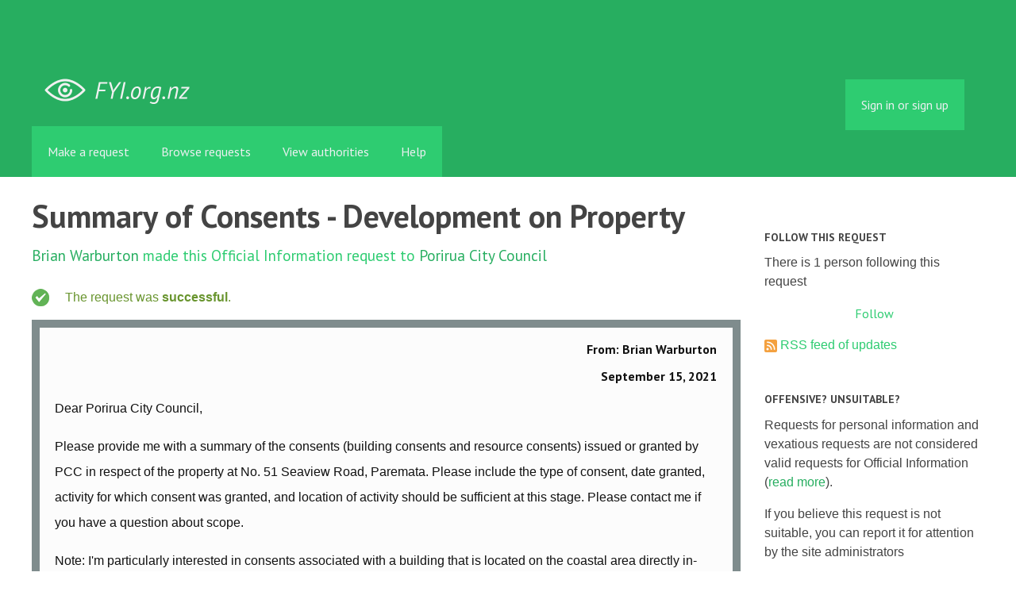

--- FILE ---
content_type: text/html; charset=utf-8
request_url: https://fyi.org.nz/request/16762-summary-of-consents-development-on-property
body_size: 10504
content:
<!DOCTYPE html>
<html lang="en">
  <head>
    <meta charset="utf-8">
    <meta content="authenticity_token" name="csrf-param" />
<meta name="csrf-token" />

    <title>
        Summary of Consents - Development on Property - a Official Information Act request to Porirua City Council - FYI
    </title>

    <link href="/assets/favicon-13de4e9ab11f0cd1332b0b9ac137bac2.png" rel="shortcut icon" type="image/vnd.microsoft.icon" />


        <!--[if LTE IE 7]>
<link href="/assets/responsive/application-lte-ie7-b276e848f39ca7998fb649b972fcbc7e.css" media="all" rel="stylesheet" title="Main" type="text/css" />
<![endif]-->

<!--[if IE 8]>
<link href="/assets/responsive/application-ie8-2a33d4f243afc522738602feffd98886.css" media="all" rel="stylesheet" title="Main" type="text/css" />
<![endif]-->

<!--[if GT IE 8]><!-->
<link href="/assets/responsive/application-2ee005eb2d74416e640fe17033f8fbe7.css" media="all" rel="stylesheet" title="Main" type="text/css" />
<!--<![endif]-->

    <link href="/assets/responsive/print-5a91dffa2273ed19997f2864ead30d06.css" media="print" rel="stylesheet" type="text/css" />


    <script src="/assets/application-733a7bbb9fedf9faca5a5ab52a4402a2.js" type="text/javascript"></script>


        <link rel="alternate" type="application/atom+xml" title="New updates for the request 'Summary of Consents - Development on Property'" href="https://fyi.org.nz/feed/request/16762-summary-of-consents-development-on-property">
          <link rel="alternate" type="application/json" title="JSON version of New updates for the request 'Summary of Consents - Development on Property'" href="https://fyi.org.nz/feed/request/16762-summary-of-consents-development-on-property.json">
      <link rel="alternate" type="application/json" title="JSON version of this page" href="/request/16762-summary-of-consents-development-on-property.json">
      <meta name="viewport" content="width=device-width, initial-scale=1.0" />
      <meta property="og:title" content="Summary of Consents - Development on Property - a Official Information Act request to Porirua City Council" />
  <meta property="og:type" content="article" />

    <meta property="article:published_time" content="2021-09-15T18:55:02+12:00" />
    <meta property="article:modified_time" content="2021-10-07T10:11:23+13:00" />
    <meta property="og:description" content="

Please provide me with a summary of the consents (building consents and resource consents) issued or granted by PCC in respect of the property at No. 51 Seaview Road, Paremata. Please include the type of consent, date granted, activity for which consent was granted, and location of activity should be sufficient at this stage.  Please contact me if you have a question about scope.  

Note: I&#x27;m particularly interested in consents associated with a building that is located on the coastal area directly in-front of No. 51 Seaview Road, Paremata, so please consider this request to be for information about development that have been undertaken on No.51, and/or might be &#x27;off-site&#x27; but are in anyway assigned to, or associated with, that property (as far as PCC&#x27;s record management system is concerned). 

Yours faithfully,

Brian Warburton" />


<meta property="og:site_name" content="FYI" />
<meta property="og:url" content="https://fyi.org.nz/request/16762-summary-of-consents-development-on-property" />
<meta property="og:image" content="https://fyi.org.nz/assets/logo-opengraph-119636142d8a3d2d790921996563cbe0.png" />
<meta property="og:image:width" content="256" />
<meta property="og:image:height" content="256" />

    <meta name="viewport" content="width=device-width, initial-scale=1">
<script src="/assets/desig-66d489a0e423f4836971014b72bb042c.js" type="text/javascript"></script>
<script src="/assets/app-d9ad43004c40e6090a597d7e098744ff.js" type="text/javascript"></script>
<script>
  (function(i,s,o,g,r,a,m){i['GoogleAnalyticsObject']=r;i[r]=i[r]||function(){
  (i[r].q=i[r].q||[]).push(arguments)},i[r].l=1*new Date();a=s.createElement(o),
  m=s.getElementsByTagName(o)[0];a.async=1;a.src=g;m.parentNode.insertBefore(a,m)
  })(window,document,'script','//www.google-analytics.com/analytics.js','ga');

  ga('create', 'UA-8040976-7', 'auto');
  ga('send', 'pageview');

</script>

  </head>
  <body class="">


    <div class="entirebody">
      <div id="other-country-notice" class="popup">
        <span class="popup-content">
        </span>
        <span class="popup-close"><a href="#top" >Close</a></span>
      </div>
        <div class="only-show-for-print">
  <p class="print-information">Printed from https://fyi.org.nz/request/16762-summary-of-consents-development-on-property on November 28, 2025 06:27</p>
</div>
<div id="banner" class="banner">
  <div id="banner_inner" class="banner_inner">
    <div id="banner_content" class="banner_content">
      <div class="banner_site-title">
        <h1><a href="/" class="site-title__logo" id="logo">FYI</a></h1>
      </div>

      <div class="rsp_menu_button">
        <a href="#banner" class="open"> <i class="icon-menu"></i> Menu </a>
        <a href="#" class="close"> <i class="icon-menu"></i> Close </a>
      </div>

      

        <div id="logged_in_bar" class="logged_in_bar">
          <div id="logged_in_links" class="logged_in_links">
              <a href="/profile/sign_in?r=%2Frequest%2F16762-summary-of-consents-development-on-property">Sign in or sign up</a>
          </div>
        </div>
    </div>

    <div id="topnav" class="topnav">
  <ul id="navigation" class="navigation">

    <li class="">
      <a href="/select_authority" id="make-request-link">Make a request</a>
    </li>

    <li class="selected">
      <a href="/list/successful">Browse requests</a>
    </li>

    <li class="">
      <a href="/body/list/all">View authorities</a>
    </li>


    <li class="">
      <a href="/help/about">Help</a>
    </li>

    <li id="navigation_search" class="navigation_search">
      <form id="navigation_search_form" class="navigation_search_form" method="get" action="/search/all" role="search">
        <label class="visually-hidden" for="navigation_search_button">
          Search
        </label>
        <input class="navigation_search_button" id="navigation_search_button" name="query" placeholder="Search" title="type your search term here" type="search" />
        <button type="submit">
          <span class="visually-hidden">
            Submit Search
          </span>
        </button>
      </form>
    </li>
  </ul>
</div>

  </div>
</div>


      <div id="wrapper">
        <div id="content">

          <div id="request_show" class="controller_request">
            




<div id="left_column" class="left_column">
  <h1>Summary of Consents - Development on Property</h1>


  <p class="subtitle">
      <a href="/user/brian_warburton">Brian Warburton</a> made this Official Information request
      to <a href="/body/porirua_city_council">Porirua City Council</a>
  </p>

  <p id="request_status" class="request_icon_line icon_successful">
      The request was <strong>successful</strong>.
  </p>

      <div class="ff-print-fix"></div>
  <div class="outgoing correspondence box" id="outgoing-28325">
    


    <h2>
      From: Brian Warburton<br>
      <br><time datetime="2021-09-15T18:55:04+12:00" title="2021-09-15 18:55:04 +1200">September 15, 2021</time>
    </h2>

    <div class="correspondence_text">

  <p><p>Dear Porirua City Council,</p>

<p>Please provide me with a summary of the consents (building consents and resource consents) issued or granted by PCC in respect of the property at No. 51 Seaview Road, Paremata. Please include the type of consent, date granted, activity for which consent was granted, and location of activity should be sufficient at this stage.  Please contact me if you have a question about scope.  </p>

<p>Note: I&#39;m particularly interested in consents associated with a building that is located on the coastal area directly in-front of No. 51 Seaview Road, Paremata, so please consider this request to be for information about development that have been undertaken on No.51, and/or might be &#39;off-site&#39; but are in anyway assigned to, or associated with, that property (as far as PCC&#39;s record management system is concerned). </p>

<p>Yours faithfully,</p>

<p>Brian Warburton</p></p>
</div>


    <p class="event_actions">
      <a href="/request/16762-summary-of-consents-development-on-property#outgoing-28325" class="link_to_this">Link to this</a>
    </p>
</div>


      <div class="ff-print-fix"></div>
  <div class="incoming correspondence box normal" id="incoming-62785">
    


    <h2>
        From: Porirua City Council Enquiries<br>


      <br><time datetime="2021-09-15T18:56:24+12:00" title="2021-09-15 18:56:24 +1200">September 15, 2021</time>
    </h2>

    <div class="correspondence_text">

  <p>Kia ora,<br><br>Thanks for your email.<br><br>Your request will be logged the next business day, one of our customer<br> service staff will then be in touch with a reference number or response.<br><br>If your matter is urgent please phone us anytime on 04 237 5089.<br><br>You can also contact us using the Antenno app which allows you to easily<br> report an issue, send photos and advise location details.<br><br>Ngā mihi<br><br>Customer Services Officer (Contact Centre)<br><br>Kaiarahi Ratonga Kiritaki (Pokapa Whakapa)<br><br>  <br><br> <br><br>Tel:<br><br>04 237 5089 I [1]poriruacity.govt.nz<br><br>Did you know you can report issues direct to us Using Antenno. Learn more<br> [2]here<br><br>References<br><br>Visible links<br> 1. <a href='https://poriruacity.govt.nz/'>https://poriruacity.govt.nz/</a><br> 2. <a href='https://%20https//poriruacity.govt.nz/services/alerts-updates/antenno/'>https://%20https//poriruacity.govt.nz/se...</a></p>
</div>


    <p class="event_actions">

      <a href="/request/16762-summary-of-consents-development-on-property#incoming-62785" class="link_to_this">Link to this</a>
    </p>
</div>


      <div class="ff-print-fix"></div>
  <div class="incoming correspondence box normal" id="incoming-62791">
    


    <h2>
        From: Records Management<br>

        Porirua City Council<br>

      <br><time datetime="2021-09-16T10:34:29+12:00" title="2021-09-16 10:34:29 +1200">September 16, 2021</time>
    </h2>

    <div class="correspondence_text">
    <div class="attachments">
      <hr class="top">

        <p class="attachment">

            <a href="/request/16762/response/62791/attach/3/image001.png"><img alt="Attachment" class="attachment_image" src="/assets/icon_image_png_large-dcdd27d06c3766400009603971348868.png" /></a>

          <strong>image001.png</strong>
          <br>

          2K
          <a href="/request/16762/response/62791/attach/3/image001.png">Download</a>

          <!-- (image/png) -->
          
        </p>
        <p class="attachment">

            <a href="/request/16762/response/62791/attach/4/OIA%20Acknowledgement%20Request%20Summary%20of%20the%20Building%20and%20Resource%20Consents%20issued%20by%20Porirua%20City%20in%20respect%20of%20the%20property%20at%2051%20Seaview%20Road.pdf"><img alt="Attachment" class="attachment_image" src="/assets/icon_application_pdf_large-ac8f882d00b1f815e3bb737639160699.png" /></a>

          <strong>OIA Acknowledgement Request Summary of the Building and Resource Consents issued by Porirua City in respect of the property at 51 Seaview Road.pdf</strong>
          <br>

          91K
          <a href="/request/16762/response/62791/attach/4/OIA%20Acknowledgement%20Request%20Summary%20of%20the%20Building%20and%20Resource%20Consents%20issued%20by%20Porirua%20City%20in%20respect%20of%20the%20property%20at%2051%20Seaview%20Road.pdf">Download</a>

            <a href="/request/16762/response/62791/attach/html/4/OIA%20Acknowledgement%20Request%20Summary%20of%20the%20Building%20and%20Resource%20Consents%20issued%20by%20Porirua%20City%20in%20respect%20of%20the%20property%20at%2051%20Seaview%20Road.pdf.html">View as HTML</a>
          <!-- (application/pdf) -->
          
        </p>

      <hr class="bottom">
    </div>

  <p>Dear Brian<br><br>Thank you for your request below.<br><br>Please find attached our Acknowledgement letter.<br><br> <br><br>Ngā mihi,<br><br>Marcella Ropu<br> Records &amp; Scanning Officer<br><br>Kaiārahi Pūkete me te Karapa<br><br>[1]Email Sig1 resized<br><br>From: [2][FOI #16762 email]<br><br>Sent: Wednesday, September 15, 2021 6:56 PM<br><br>To: [3][Porirua City Council request email]<br><br>Subject: [EXTERNAL] Official Information request - Summary of Consents -<br> Development on Property<br><br>--------------------------------------------------------------------------<br><br>Dear Porirua City Council,<br><br>Please provide me with a summary of the consents (building consents and<br> resource consents) issued or granted by PCC in respect of the property at<br> No. 51 Seaview Road, Paremata. Please include the type of consent, date<br> granted, activity for which consent was granted, and location of activity<br> should be sufficient at this stage. Please contact me if you have a<br> question about scope.<br><br>Note: I&#39;m particularly interested in consents associated with a building<br> that is located on the coastal area directly in-front of No. 51 Seaview<br> Road, Paremata, so please consider this request to be for information<br> about development that have been undertaken on No.51, and/or might be<br> &#39;off-site&#39; but are in anyway assigned to, or associated with, that<br> property (as far as PCC&#39;s record management system is concerned).<br><br>Yours faithfully,<br><br>Brian Warburton<br><br>-------------------------------------------------------------------<br><br>This is an Official Information request made via the FYI website.<br><br>Please use this email address for all replies to this request:<br> [4][FOI #16762 email]<br><br>Is [5][Porirua City Council request email] the wrong address for Official<br> Information requests to Porirua City Council? If so, please contact us<br> using this form:<br> [6]<a href='https://fyi.org.nz/change_request/new?body=porirua_city_council'>https://fyi.org.nz/change_request/new?bo...</a><br><br>Disclaimer: This message and any reply that you make will be published on<br> the internet. Our privacy and copyright policies:<br> [7]<a href='https://fyi.org.nz/help/officers'>https://fyi.org.nz/help/officers</a><br><br>If you find this service useful as an Official Information officer, please<br> ask your web manager to link to us from your organisation&#39;s OIA or LGOIMA<br> page.<br><br><span class="unfold_link"><a href="?unfold=1#incoming-62791">show quoted sections</a></span></p>
</div>


    <p class="event_actions">

      <a href="/request/16762-summary-of-consents-development-on-property#incoming-62791" class="link_to_this">Link to this</a>
    </p>
</div>


      <div class="ff-print-fix"></div>
  <div class="incoming correspondence box normal" id="incoming-62792">
    


    <h2>
        From: Records Management<br>

        Porirua City Council<br>

      <br><time datetime="2021-09-16T10:34:50+12:00" title="2021-09-16 10:34:50 +1200">September 16, 2021</time>
    </h2>

    <div class="correspondence_text">

  <p>Records Management would like to recall the message, &quot;[EXTERNAL] Official<br> Information request - Summary of Consents - Development on Property&quot;.<br><br>Disclaimer<br><br>---<br> The content of this email is confidential, may be legally privileged and<br> is intended only for the person named above. If this email is not<br> addressed to you, you must not use, disclose or distribute any of the<br> content. If you have received this email by mistake, please notify the<br> sender by return email and delete the email. Thank you.<br> --- .</p>
</div>


    <p class="event_actions">

      <a href="/request/16762-summary-of-consents-development-on-property#incoming-62792" class="link_to_this">Link to this</a>
    </p>
</div>


      <div class="ff-print-fix"></div>
  <div class="incoming correspondence box normal" id="incoming-62793">
    


    <h2>
        From: Records Management<br>

        Porirua City Council<br>

      <br><time datetime="2021-09-16T10:35:04+12:00" title="2021-09-16 10:35:04 +1200">September 16, 2021</time>
    </h2>

    <div class="correspondence_text">
    <div class="attachments">
      <hr class="top">

        <p class="attachment">

            <a href="/request/16762/response/62793/attach/3/image001.png"><img alt="Attachment" class="attachment_image" src="/assets/icon_image_png_large-dcdd27d06c3766400009603971348868.png" /></a>

          <strong>image001.png</strong>
          <br>

          2K
          <a href="/request/16762/response/62793/attach/3/image001.png">Download</a>

          <!-- (image/png) -->
          
        </p>
        <p class="attachment">

            <a href="/request/16762/response/62793/attach/4/OIA%20Acknowledgement%20Request%20Summary%20of%20the%20Building%20and%20Resource%20Consents%20issued%20by%20Porirua%20City%20in%20respect%20of%20the%20property%20at%2051%20Seaview%20Road.pdf"><img alt="Attachment" class="attachment_image" src="/assets/icon_application_pdf_large-ac8f882d00b1f815e3bb737639160699.png" /></a>

          <strong>OIA Acknowledgement Request Summary of the Building and Resource Consents issued by Porirua City in respect of the property at 51 Seaview Road.pdf</strong>
          <br>

          91K
          <a href="/request/16762/response/62793/attach/4/OIA%20Acknowledgement%20Request%20Summary%20of%20the%20Building%20and%20Resource%20Consents%20issued%20by%20Porirua%20City%20in%20respect%20of%20the%20property%20at%2051%20Seaview%20Road.pdf">Download</a>

            <a href="/request/16762/response/62793/attach/html/4/OIA%20Acknowledgement%20Request%20Summary%20of%20the%20Building%20and%20Resource%20Consents%20issued%20by%20Porirua%20City%20in%20respect%20of%20the%20property%20at%2051%20Seaview%20Road.pdf.html">View as HTML</a>
          <!-- (application/pdf) -->
          
        </p>

      <hr class="bottom">
    </div>

  <p>Dear Brian<br><br>Thank you for your request below.<br><br>Please find attached our Acknowledgement letter.<br><br>Ngā mihi,<br><br>Marcella Ropu<br> Records &amp; Scanning Officer<br><br>Kaiārahi Pūkete me te Karapa<br><br>[1]Email Sig1 resized<br><br>From: [2][FOI #16762 email]<br><br>Sent: Wednesday, September 15, 2021 6:56 PM<br><br>To: [3][Porirua City Council request email]<br><br>Subject: [EXTERNAL] Official Information request - Summary of Consents -<br> Development on Property<br><br>--------------------------------------------------------------------------<br><br>Dear Porirua City Council,<br><br>Please provide me with a summary of the consents (building consents and<br> resource consents) issued or granted by PCC in respect of the property at<br> No. 51 Seaview Road, Paremata. Please include the type of consent, date<br> granted, activity for which consent was granted, and location of activity<br> should be sufficient at this stage. Please contact me if you have a<br> question about scope.<br><br>Note: I&#39;m particularly interested in consents associated with a building<br> that is located on the coastal area directly in-front of No. 51 Seaview<br> Road, Paremata, so please consider this request to be for information<br> about development that have been undertaken on No.51, and/or might be<br> &#39;off-site&#39; but are in anyway assigned to, or associated with, that<br> property (as far as PCC&#39;s record management system is concerned).<br><br>Yours faithfully,<br><br>Brian Warburton<br><br>-------------------------------------------------------------------<br><br>This is an Official Information request made via the FYI website.<br><br>Please use this email address for all replies to this request:<br> [4][FOI #16762 email]<br><br>Is [5][Porirua City Council request email] the wrong address for Official<br> Information requests to Porirua City Council? If so, please contact us<br> using this form:<br> [6]<a href='https://fyi.org.nz/change_request/new?body=porirua_city_council'>https://fyi.org.nz/change_request/new?bo...</a><br><br>Disclaimer: This message and any reply that you make will be published on<br> the internet. Our privacy and copyright policies:<br> [7]<a href='https://fyi.org.nz/help/officers'>https://fyi.org.nz/help/officers</a><br><br>If you find this service useful as an Official Information officer, please<br> ask your web manager to link to us from your organisation&#39;s OIA or LGOIMA<br> page.<br><br><span class="unfold_link"><a href="?unfold=1#incoming-62793">show quoted sections</a></span></p>
</div>


    <p class="event_actions">

      <a href="/request/16762-summary-of-consents-development-on-property#incoming-62793" class="link_to_this">Link to this</a>
    </p>
</div>


      <div class="ff-print-fix"></div>
  <div class="incoming correspondence box normal" id="incoming-62799">
    


    <h2>
        From: Leonie McPhail<br>

        Porirua City Council<br>

      <br><time datetime="2021-09-16T13:18:45+12:00" title="2021-09-16 13:18:45 +1200">September 16, 2021</time>
    </h2>

    <div class="correspondence_text">
    <div class="attachments">
      <hr class="top">

        <p class="attachment">

            <a href="/request/16762/response/62799/attach/3/image002.png"><img alt="Attachment" class="attachment_image" src="/assets/icon_image_png_large-dcdd27d06c3766400009603971348868.png" /></a>

          <strong>image002.png</strong>
          <br>

          2K
          <a href="/request/16762/response/62799/attach/3/image002.png">Download</a>

          <!-- (image/png) -->
          
        </p>

      <hr class="bottom">
    </div>

  <p>Hi Brian,<br><br>Thank you for your request for information, can I contact you by phone to<br> discuss further so I am clear on the building you are particularly<br> interested in.  I am happy to provide what we have for that property<br> however there may be a better service that I can provide if I have a bit<br> more detail.<br><br>Alternatively, I can send a couple of historic GIS screen shots and we can<br> try to do it by email.<br><br>Many thanks.<br><br> <br><br>Ngā mihi,<br><br> <br><br>Leonie McPhail<br> Manager Building Assurance<br><br>Policy Planning &amp; Regulatory Services<br> Kaiwhakahaere Tautukunga Hanga Whare<br><br> <br><br>Tel: 04 237 1464 I [<a href="/help/officers#mobiles">mobile number</a>]<br> [1]poriruacity.govt.nz<br><br> <br><br>From: [2][FOI #16762 email]<br><br>Sent: Wednesday, September 15, 2021 6:56 PM<br><br>To: [3][Porirua City Council request email]<br><br>Subject: [EXTERNAL] Official Information request - Summary of Consents -<br> Development on Property<br><br>--------------------------------------------------------------------------<br><br>Dear Porirua City Council,<br><br>Please provide me with a summary of the consents (building consents and<br> resource consents) issued or granted by PCC in respect of the property at<br> No. 51 Seaview Road, Paremata. Please include the type of consent, date<br> granted, activity for which consent was granted, and location of activity<br> should be sufficient at this stage. Please contact me if you have a<br> question about scope.<br><br>Note: I&#39;m particularly interested in consents associated with a building<br> that is located on the coastal area directly in-front of No. 51 Seaview<br> Road, Paremata, so please consider this request to be for information<br> about development that have been undertaken on No.51, and/or might be<br> &#39;off-site&#39; but are in anyway assigned to, or associated with, that<br> property (as far as PCC&#39;s record management system is concerned).<br><br>Yours faithfully,<br><br>Brian Warburton<br><br>-------------------------------------------------------------------<br><br>This is an Official Information request made via the FYI website.<br><br>Please use this email address for all replies to this request:<br> [4][FOI #16762 email]<br><br>Is [5][Porirua City Council request email] the wrong address for Official<br> Information requests to Porirua City Council? If so, please contact us<br> using this form:<br> [6]<a href='https://fyi.org.nz/change_request/new?body=porirua_city_council'>https://fyi.org.nz/change_request/new?bo...</a><br><br>Disclaimer: This message and any reply that you make will be published on<br> the internet. Our privacy and copyright policies:<br> [7]<a href='https://fyi.org.nz/help/officers'>https://fyi.org.nz/help/officers</a><br><br>If you find this service useful as an Official Information officer, please<br> ask your web manager to link to us from your organisation&#39;s OIA or LGOIMA<br> page.<br><br><span class="unfold_link"><a href="?unfold=1#incoming-62799">show quoted sections</a></span></p>
</div>


    <p class="event_actions">

      <a href="/request/16762-summary-of-consents-development-on-property#incoming-62799" class="link_to_this">Link to this</a>
    </p>
</div>


      <div class="ff-print-fix"></div>
  <div class="outgoing correspondence box" id="outgoing-28333">
    


    <h2>
      From: Brian Warburton<br>
      <br><time datetime="2021-09-16T13:51:19+12:00" title="2021-09-16 13:51:19 +1200">September 16, 2021</time>
    </h2>

    <div class="correspondence_text">

  <p><p>Dear Leonie McPhail,</p>

<p>OK - I&#39;ve sent an email </p>

<p>Yours sincerely,</p>

<p>Brian Warburton</p></p>
</div>


    <p class="event_actions">
      <a href="/request/16762-summary-of-consents-development-on-property#outgoing-28333" class="link_to_this">Link to this</a>
    </p>
</div>


      <div class="ff-print-fix"></div>
  <div class="incoming correspondence box normal" id="incoming-62801">
    


    <h2>
        From: Leonie McPhail<br>

        Porirua City Council<br>

      <br><time datetime="2021-09-16T14:07:59+12:00" title="2021-09-16 14:07:59 +1200">September 16, 2021</time>
    </h2>

    <div class="correspondence_text">
    <div class="attachments">
      <hr class="top">

        <p class="attachment">

            <a href="/request/16762/response/62801/attach/3/image001.png"><img alt="Attachment" class="attachment_image" src="/assets/icon_image_png_large-dcdd27d06c3766400009603971348868.png" /></a>

          <strong>image001.png</strong>
          <br>

          2K
          <a href="/request/16762/response/62801/attach/3/image001.png">Download</a>

          <!-- (image/png) -->
          
        </p>
        <p class="attachment">

            <a href="/request/16762/response/62801/attach/4/51%20Seaview%20Road.jpg"><img alt="Attachment" class="attachment_image" src="/assets/icon_image_jpeg_large-dcdd27d06c3766400009603971348868.png" /></a>

          <strong>51 Seaview Road.jpg</strong>
          <br>

          194K
          <a href="/request/16762/response/62801/attach/4/51%20Seaview%20Road.jpg">Download</a>

          <!-- (image/jpeg) -->
          
        </p>

      <hr class="bottom">
    </div>

  <p>Kia ora Brian<br><br> <br><br>Thank you for the screen shot, most helpful as there was a granny flat<br> associated with this address that encroached into the reserve that was<br> removed around 1999 so this clarification was helpful.<br><br> <br><br>Just an observation, it appears from our historic GIS maps, that a<br> building of similar dimensions has been situated there since at least<br> 1962.<br><br> <br><br>I will do some research and respond formally to your request soon.<br><br> <br><br> <br><br>Many thanks<br><br> <br><br> <br><br>Ngā mihi,<br><br> <br><br>Leonie McPhail<br> Manager Building Assurance<br><br>Policy Planning &amp; Regulatory Services<br> Kaiwhakahaere Tautukunga Hanga Whare<br><br> <br><br>Tel: 04 237 1464 I [<a href="/help/officers#mobiles">mobile number</a>]<br> [1]poriruacity.govt.nz<br><br> <br><br> <br><br>From: Brian Warburton &lt;[FOI #16762 email]&gt;<br> Sent: Thursday, 16 September 2021 1:52 PM<br> To: Leonie McPhail &lt;[<a href="/help/officers#mobiles">email address</a>]&gt;<br> Subject: Re: FW: [EXTERNAL] Official Information request - Summary of<br> Consents - Development on Property<br><br> <br><br>Dear Leonie McPhail,<br><br>OK - I&#39;ve sent an email<br><br>Yours sincerely,<br><br>Brian Warburton<br><br><span class="unfold_link"><a href="?unfold=1#incoming-62801">show quoted sections</a></span></p>
</div>


    <p class="event_actions">

      <a href="/request/16762-summary-of-consents-development-on-property#incoming-62801" class="link_to_this">Link to this</a>
    </p>
</div>


      <div class="ff-print-fix"></div>
  <div class="outgoing correspondence box" id="outgoing-28339">
    


    <h2>
      From: Brian Warburton<br>
      <br><time datetime="2021-09-16T15:25:04+12:00" title="2021-09-16 15:25:04 +1200">September 16, 2021</time>
    </h2>

    <div class="correspondence_text">

  <p><p>Dear Leonie McPhail,</p>

<p>Hi.</p>

<p>The image I sent was from PCC&#39;s current online GIS.  Greater Wellingtons&#39; current GIS is also showing a building in that location.  Your assistance and prompt attention is appreciated.</p>

<p>Yours sincerely,</p>

<p>Brian Warburton</p></p>
</div>


    <p class="event_actions">
      <a href="/request/16762-summary-of-consents-development-on-property#outgoing-28339" class="link_to_this">Link to this</a>
    </p>
</div>


      <div class="ff-print-fix"></div>
  <div class="incoming correspondence box normal" id="incoming-62814">
    


    <h2>
        From: Leonie McPhail<br>

        Porirua City Council<br>

      <br><time datetime="2021-09-16T15:50:57+12:00" title="2021-09-16 15:50:57 +1200">September 16, 2021</time>
    </h2>

    <div class="correspondence_text">
    <div class="attachments">
      <hr class="top">

        <p class="attachment">

            <a href="/request/16762/response/62814/attach/3/image001.png"><img alt="Attachment" class="attachment_image" src="/assets/icon_image_png_large-dcdd27d06c3766400009603971348868.png" /></a>

          <strong>image001.png</strong>
          <br>

          2K
          <a href="/request/16762/response/62814/attach/3/image001.png">Download</a>

          <!-- (image/png) -->
          
        </p>
        <p class="attachment">

            <a href="/request/16762/response/62814/attach/4/51%20Seaview%20Road.jpg"><img alt="Attachment" class="attachment_image" src="/assets/icon_image_jpeg_large-dcdd27d06c3766400009603971348868.png" /></a>

          <strong>51 Seaview Road.jpg</strong>
          <br>

          194K
          <a href="/request/16762/response/62814/attach/4/51%20Seaview%20Road.jpg">Download</a>

          <!-- (image/jpeg) -->
          
        </p>

      <hr class="bottom">
    </div>

  <p>Kia ora Brian,<br><br> <br><br>Yes thank you. Just to confirm are you comfortable for the scope of the<br> official information to be limited to the building indicated in the image?<br><br> <br><br>We will then therefore not provide all the other building and resource<br> consent information for 51 Seaview Road.<br><br> <br><br> <br><br>Ngā mihi,<br><br> <br><br>Leonie McPhail<br> Manager Building Assurance<br><br>Policy Planning &amp; Regulatory Services<br> Kaiwhakahaere Tautukunga Hanga Whare<br><br> <br><br>Tel: 04 237 1464 I [<a href="/help/officers#mobiles">mobile number</a>]<br> [1]poriruacity.govt.nz<br><br> <br><br> <br><br>From: Brian Warburton &lt;[FOI #16762 email]&gt;<br> Sent: Thursday, 16 September 2021 3:26 PM<br> To: Leonie McPhail &lt;[<a href="/help/officers#mobiles">email address</a>]&gt;<br> Subject: RE: FW: [EXTERNAL] Official Information request - Summary of<br> Consents - Development on Property<br><br> <br><br>Dear Leonie McPhail,<br><br>Hi.<br><br>The image I sent was from PCC&#39;s current online GIS. Greater Wellingtons&#39;<br> current GIS is also showing a building in that location. Your assistance<br> and prompt attention is appreciated.<br><br>Yours sincerely,<br><br>Brian Warburton<br><br><span class="unfold_link"><a href="?unfold=1#incoming-62814">show quoted sections</a></span></p>
</div>


    <p class="event_actions">

      <a href="/request/16762-summary-of-consents-development-on-property#incoming-62814" class="link_to_this">Link to this</a>
    </p>
</div>


      <div class="ff-print-fix"></div>
  <div class="outgoing correspondence box" id="outgoing-28340">
    


    <h2>
      From: Brian Warburton<br>
      <br><time datetime="2021-09-16T16:20:14+12:00" title="2021-09-16 16:20:14 +1200">September 16, 2021</time>
    </h2>

    <div class="correspondence_text">

  <p><p>Dear Leonie McPhail,</p>

<p>Yes - that&#39;s correct</p>

<p>Thanks</p>

<p>Brian Warburton</p></p>
</div>


    <p class="event_actions">
      <a href="/request/16762-summary-of-consents-development-on-property#outgoing-28340" class="link_to_this">Link to this</a>
    </p>
</div>


      <div class="ff-print-fix"></div>

      <div class="ff-print-fix"></div>
  <div class="incoming correspondence box normal" id="incoming-64203">
    


    <h2>
        From: Moana Wyatt<br>

        Porirua City Council<br>

      <br><time datetime="2021-10-05T15:36:49+13:00" title="2021-10-05 15:36:49 +1300">October 05, 2021</time>
    </h2>

    <div class="correspondence_text">
    <div class="attachments">
      <hr class="top">

        <p class="attachment">

            <a href="/request/16762/response/64203/attach/3/image003.png"><img alt="Attachment" class="attachment_image" src="/assets/icon_image_png_large-dcdd27d06c3766400009603971348868.png" /></a>

          <strong>image003.png</strong>
          <br>

          2K
          <a href="/request/16762/response/64203/attach/3/image003.png">Download</a>

          <!-- (image/png) -->
          
        </p>
        <p class="attachment">

            <a href="/request/16762/response/64203/attach/4/OIA%2021%20131.pdf"><img alt="Attachment" class="attachment_image" src="/assets/icon_application_pdf_large-ac8f882d00b1f815e3bb737639160699.png" /></a>

          <strong>OIA 21 131.pdf</strong>
          <br>

          348K
          <a href="/request/16762/response/64203/attach/4/OIA%2021%20131.pdf">Download</a>

            <a href="/request/16762/response/64203/attach/html/4/OIA%2021%20131.pdf.html">View as HTML</a>
          <!-- (application/pdf) -->
          
        </p>

      <hr class="bottom">
    </div>

  <p>Kia ora Brian<br><br>Please find attached a reply to your recent Local Government Official<br> Information and Meetings Act request for a summary of consents at 51<br> Seaview Road.<br><br> <br><br>Ngā mihi,<br><br>Moana Wyatt<br> Principal Advisor (Information)<br><br>Kaitohutohu Matua (Pārongo)<br><br> <br><br>Tel: 04 237 1411 I [<a href="/help/officers#mobiles">mobile number</a>]<br> [1]poriruacity.govt.nz<br> Please note: I work Monday, Tuesday and Thursday and may not respond on<br> unscheduled work days.<br><br> <br><br> <br><br>Disclaimer<br><br>---<br> The content of this email is confidential, may be legally privileged and<br> is intended only for the person named above. If this email is not<br> addressed to you, you must not use, disclose or distribute any of the<br> content. If you have received this email by mistake, please notify the<br> sender by return email and delete the email. Thank you.<br> --- .<br><br>References<br><br>Visible links<br> 1. <a href='https://poriruacity.govt.nz/'>https://poriruacity.govt.nz/</a></p>
</div>


    <p class="event_actions">

      <a href="/request/16762-summary-of-consents-development-on-property#incoming-64203" class="link_to_this">Link to this</a>
    </p>
</div>


      <div class="ff-print-fix"></div>



  <div id="after_actions" class="after_actions">
  <h2>Things to do with this request</h2>

  <div id="anyone_actions" class="anyone_actions">
    <strong>Anyone:</strong>

    <ul>
        <li>
          <a href="https://fyi.org.nz/annotate/request/16762-summary-of-consents-development-on-property">Add an annotation</a> (to help the requester or others)
        </li>


      <li>
        <a href="/request/16762-summary-of-consents-development-on-property/download">Download a zip file of all correspondence</a> (note: this contains the same information already available above).
      </li>
    </ul>
  </div>

    <div id="owner_actions" class="owner_actions">
      <strong>Brian Warburton only:</strong>

      <ul>
        <li>
            <a href="/request/16762/followups/new/64203#followup">Write a reply</a>
        </li>

          <li>
            <a href="/request/16762-summary-of-consents-development-on-property?update_status=1">Update the status of this request</a>
          </li>

        <li>
          <a href="http://www.ombudsman.parliament.nz/make-a-complaint/complaining-about-access-to-official-information-551307291224432">Make a complaint to the Ombudsman</a>
        </li>
      </ul>
    </div>

  <div id="public_body_actions" class="public_body_actions">
    <strong>Porirua City Council only: </strong>

    <ul>
      <li>
        <a href="/upload/request/16762-summary-of-consents-development-on-property">Respond to request</a>
      </li>
    </ul>
  </div>
</div>

</div>

<div id="right_column" class="sidebar right_column">
  <div id="track-request" class="track-request">
    <h2>Follow this request</h2>

    <p>
      There is 1 person following this request
    </p>
    
  <div class="feed_link feed_link_sidebar">
      <a href="/track/request/16762-summary-of-consents-development-on-property" class="link_button_green track-request-action">Follow</a>
  </div>

    <div class="feed_link feed_link_sidebar">
  <a href="/feed/request/16762-summary-of-consents-development-on-property"><img alt="RSS icon" src="/assets/feed-16-cb3420750747d3e9acd1086359fdeec7.png" /></a>
  <a href="/feed/request/16762-summary-of-consents-development-on-property">RSS feed of updates</a>
</div>

  </div>

    <h2>Offensive? Unsuitable?</h2>
        <p>Requests for personal information and vexatious requests are not considered valid requests for Official Information (<a href="/help/about">read more</a>).</p>
        <p>If you believe this request is not suitable, you can report it for attention by the site administrators</p>
        <a href="/request/16762-summary-of-consents-development-on-property/report/new" class="report-this-request">Report this request</a>

  <h2>Act on what you've learnt</h2>

<div class="act_link act_link--twitter">

  <a href="https://twitter.com/share?related=mySocietyIntl%3AHelping+people+set+up+sites+like+FYI+all+over+the+world&amp;text=%27Summary+of+Consents+-+Development+on+Property%27&amp;url=https%3A%2F%2Ffyi.org.nz%2Frequest%2F16762-summary-of-consents-development-on-property&amp;via=FYI_NZ">Tweet this request</a>
</div>

<div class="act_link act_link--wordpress">
  <a href="http://wordpress.com/">Start your own blog</a>
</div>


  <!-- Consider listing websites that users might find useful here (in your theme) -->


      <h2>Similar requests</h2>
        
<div class="request_short_listing">
  <h3><a href="/request/22856-location-and-specifications-of-emergency-water-tanks">Location and Specifications of Emergency Water Tanks</a></h3>
  <p>
    To <a href="/body/porirua_city_council">Porirua City Council</a>
    by <a href="/user/brian_warburton">Brian Warburton</a>
    <time datetime="2023-05-19T13:08:15+12:00" title="2023-05-19 13:08:15 +1200">May 19, 2023</time>
  </p>
</div>

        
<div class="request_short_listing">
  <h3><a href="/request/19285-wi-neera-to-onepoto-shared-pathway-coastal-resilience-project">Wi Neera to Onepoto Shared Pathway &amp; Coastal Resilience Project</a></h3>
  <p>
    To <a href="/body/porirua_city_council">Porirua City Council</a>
    by <a href="/user/brian_warburton">Brian Warburton</a>
    <time datetime="2022-05-08T14:26:54+12:00" title="2022-05-08 14:26:54 +1200">May 08, 2022</time>
  </p>
</div>

        
<div class="request_short_listing">
  <h3><a href="/request/17577-determination-of-mhws-at-onepoto-in-relation-to-boatshed-developments">Determination of MHWS at Onepoto in Relation  to Boatshed Developments</a></h3>
  <p>
    To <a href="/body/porirua_city_council">Porirua City Council</a>
    by <a href="/user/brian_warburton">Brian Warburton</a>
    <time datetime="2021-11-15T12:40:53+13:00" title="2021-11-15 12:40:53 +1300">November 15, 2021</time>
  </p>
</div>

        
<div class="request_short_listing">
  <h3><a href="/request/16216-lawfulness-of-wastewater-pipes-and-discharges">Lawfulness of WasteWater Pipes and Discharges</a></h3>
  <p>
    To <a href="/body/porirua_city_council">Porirua City Council</a>
    by <a href="/user/brian_warburton">Brian Warburton</a>
    <time datetime="2021-07-27T17:56:27+12:00" title="2021-07-27 17:56:27 +1200">July 27, 2021</time>
  </p>
</div>

        
<div class="request_short_listing">
  <h3><a href="/request/17641-use-of-gis-data-with-development-of-proposed-district-plan">Use of GIS Data with Development of Proposed District Plan</a></h3>
  <p>
    To <a href="/body/porirua_city_council">Porirua City Council</a>
    by <a href="/user/brian_warburton">Brian Warburton</a>
    <time datetime="2021-11-21T12:03:00+13:00" title="2021-11-21 12:03:00 +1300">November 21, 2021</time>
  </p>
</div>

        
<div class="request_short_listing">
  <h3><a href="/request/17191-determining-alignment-of-mhws-south-beach-access">Determining Alignment of MHWS - South Beach Access</a></h3>
  <p>
    To <a href="/body/porirua_city_council">Porirua City Council</a>
    by <a href="/user/brian_warburton">Brian Warburton</a>
    <time datetime="2021-10-14T17:16:30+13:00" title="2021-10-14 17:16:30 +1300">October 14, 2021</time>
  </p>
</div>

        
<div class="request_short_listing">
  <h3><a href="/request/16730-transfer-of-lgoima-request-from-porirua-cc-to-wellington-rc">Transfer of LGOIMA request from Porirua CC to Wellington RC</a></h3>
  <p>
    To <a href="/body/porirua_city_council">Porirua City Council</a>
    by <a href="/user/brian_warburton">Brian Warburton</a>
    <time datetime="2021-09-13T14:18:21+12:00" title="2021-09-13 14:18:21 +1200">September 13, 2021</time>
  </p>
</div>

        
<div class="request_short_listing">
  <h3><a href="/request/17498-information-relied-upon-in-reply-to-lgoima-request">Information Relied Upon in Reply to LGOIMA Request</a></h3>
  <p>
    To <a href="/body/porirua_city_council">Porirua City Council</a>
    by <a href="/user/brian_warburton">Brian Warburton</a>
    <time datetime="2021-11-09T16:05:08+13:00" title="2021-11-09 16:05:08 +1300">November 09, 2021</time>
  </p>
</div>

        
<div class="request_short_listing">
  <h3><a href="/request/21122-deterimination-of-mhws-along-titahi-bay-main-road">Deterimination of MHWS along Titahi Bay Main Road.</a></h3>
  <p>
    To <a href="/body/porirua_city_council">Porirua City Council</a>
    by <a href="/user/brian_warburton">Brian Warburton</a>
    <time datetime="2022-11-13T15:51:45+13:00" title="2022-11-13 15:51:45 +1300">November 13, 2022</time>
  </p>
</div>

        
<div class="request_short_listing">
  <h3><a href="/request/15180-district-plan-change-18-appointment-of-hearing-panel">District Plan Change 18 - Appointment of Hearing Panel</a></h3>
  <p>
    To <a href="/body/porirua_city_council">Porirua City Council</a>
    by <a href="/user/brian_warburton">Brian Warburton</a>
    <time datetime="2021-04-14T17:15:09+12:00" title="2021-04-14 17:15:09 +1200">April 14, 2021</time>
  </p>
</div>

        <p><a href="/similar/request/16762-summary-of-consents-development-on-property">More similar requests</a></p>

  <p><a href="/details/request/16762-summary-of-consents-development-on-property">Event history details</a></p>

  <!-- this link with this wording is here for legal reasons, discuss with
    board and our lawyer before changing or removing it -->
  <p><small><a href="/help/officers#copyright">Are you the owner of any commercial copyright on this page?</a></small></p>
</div>


          </div>
          <div style="clear:both"></div>
        </div>
      </div>
        <div class="footer" id="footer">
  <div class="row">
    <ul class="about__contact-links">
      <li>
        Powered by <a href="http://www.alaveteli.org/">Alaveteli</a>
      </li>
      <li>
        <a href="/help/contact">Contact us</a>
      </li>
      <li>
        <a href="/help">Help</a>
      </li>
      <li>
        <a href="/help/privacy">Privacy and cookies</a>
      </li>
      <li>
        <a href="/help/api">API</a>
      </li>
      <li>
        <a href="https://twitter.com/FYI_NZ">@FYI_NZ</a>
      </li>
      <li class='pull-right'>
        Supported by
        <a href="http://nzherald.co.nz"><img class='sponsor' src="//s3-ap-southeast-2.amazonaws.com/nzh-assets/herald.png"></a>
      </li>
    </ul>
  </div>
</div>


    </div>
    <div id="link_box"><span class="close-button">X</span>
      Paste this link into emails, tweets, and anywhere else:
      <br />
      <label class="visually-hidden" for="link_box__text">Link</label>
      <input type="text" id="link_box__text">
    </div>
      <script type="text/javascript">
        var gaJsHost = (("https:" == document.location.protocol) ? "https://ssl." : "http://www.");
        document.write(unescape("%3Cscript src='" + gaJsHost + "google-analytics.com/ga.js' type='text/javascript'%3E%3C/script%3E"));
      </script>
      <script type="text/javascript">
        var pageTracker = _gat._getTracker("UA-15292420-1");
        pageTracker._trackPageview();
      </script>


    
  </body>
</html>
